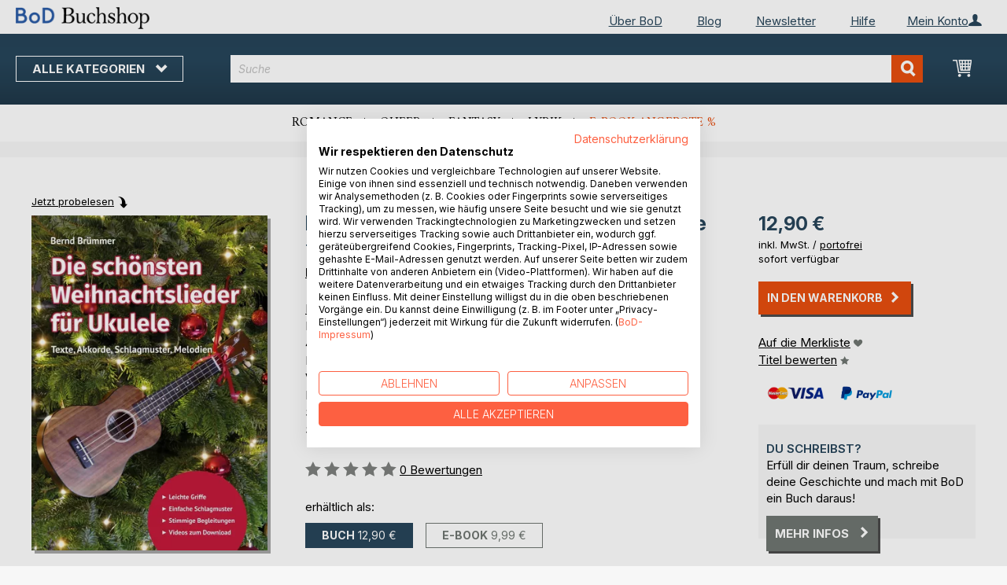

--- FILE ---
content_type: text/html; charset=UTF-8
request_url: https://buchshop.bod.de/bodshop/product/related/id/289649/
body_size: 1382
content:
 <div class="related-products-header-container"><span class="header">Weitere Titel bei <span class="no-text-transform">BoD</span></span></div><div class="products wrapper grid products-grid related-products"><ol class="products list items product-items product-slider-slick-container"> <li class="item product product-item"><div class="product-image-container" style="width: 160px"><a href="https://buchshop.bod.de/akkorde-griffbereit-bernd-bruemmer-9783940334022" class="product photo product-item-photo"><img class="photo image" style="box-shadow: 4px 4px 0 0 rgba(0, 0, 0, 0.35);max-width: 90% !important" src="https://images.bod.com/images/akkorde-griffbereit-bernd-bruemmer-9783940334022.jpg/400/400/Akkorde_griffbereit.webp" alt="Akkorde griffbereit"/></a> <div class="product details product-item-details"><div class="slider-info-wrapper"><strong class="product name product-item-name"><a class="product-item-link" title="Akkorde griffbereit" href="https://buchshop.bod.de/akkorde-griffbereit-bernd-bruemmer-9783940334022">Akkorde griffbereit</a></strong> <div class="product-item-author-container">  <span class="product author product-item-author"><a href="https://buchshop.bod.de/catalogsearch/result/index/?q=Bernd%20Br%C3%BCmmer&bod_pers_id=8986613" class="product-author-link">Bernd Brümmer</a></a></span> </div> <div class="price-box price-bs_price" data-role="priceBox">
    <span class="price-container price-ebook_price tax weee">
        <span data-price-type="finalPrice" class="price-wrapper"><span class="price">11,95 €</span></span>
    </span>
</div>
<span class="bod-binding product-item-binding">Buch</span> </div></div></div></li>  <li class="item product product-item"><div class="product-image-container" style="width: 160px"><a href="https://buchshop.bod.de/akkorde-griffbereit-bernd-bruemmer-9783756816040" class="product photo product-item-photo"><img class="photo image" style="box-shadow: 4px 4px 0 0 rgba(0, 0, 0, 0.35);max-width: 90% !important" src="https://images.bod.com/images/akkorde-griffbereit-bernd-bruemmer-9783756816040.jpg/400/400/Akkorde_griffbereit.webp" alt="Akkorde griffbereit"/></a> <div class="product details product-item-details"><div class="slider-info-wrapper"><strong class="product name product-item-name"><a class="product-item-link" title="Akkorde griffbereit" href="https://buchshop.bod.de/akkorde-griffbereit-bernd-bruemmer-9783756816040">Akkorde griffbereit</a></strong> <div class="product-item-author-container">  <span class="product author product-item-author"><a href="https://buchshop.bod.de/catalogsearch/result/index/?q=Bernd%20Br%C3%BCmmer&bod_pers_id=8986613" class="product-author-link">Bernd Brümmer</a></a></span> </div> <div class="price-box price-bs_price" data-role="priceBox">
    <span class="price-container price-ebook_price tax weee">
        <span data-price-type="finalPrice" class="price-wrapper"><span class="price">9,95 €</span></span>
    </span>
</div>
<span class="bod-binding product-item-binding">Buch</span><br /><div class="price-box price-bs_price" data-role="priceBox">
    <span class="price-container price-ebook_price tax weee">
        <span data-price-type="finalPrice" class="price-wrapper"><span class="price">7,49 €</span></span>
    </span>
</div>
<span class="bod-binding product-item-binding">E-Book</span> </div></div></div></li>  <li class="item product product-item"><div class="product-image-container" style="width: 160px"><a href="https://buchshop.bod.de/gitarre-spielen-know-how-bernd-bruemmer-9783753404257" class="product photo product-item-photo"><img class="photo image" style="box-shadow: 4px 4px 0 0 rgba(0, 0, 0, 0.35);max-width: 90% !important" src="https://images.bod.com/images/gitarre-spielen-know-how-bernd-bruemmer-9783753404257.jpg/400/400/Gitarre_spielen_Know-how.webp" alt="Gitarre spielen Know-how"/></a> <div class="product details product-item-details"><div class="slider-info-wrapper"><strong class="product name product-item-name"><a class="product-item-link" title="Gitarre spielen Know-how" href="https://buchshop.bod.de/gitarre-spielen-know-how-bernd-bruemmer-9783753404257">Gitarre spielen Know-how</a></strong> <div class="product-item-author-container">  <span class="product author product-item-author"><a href="https://buchshop.bod.de/catalogsearch/result/index/?q=Bernd%20Br%C3%BCmmer&bod_pers_id=8986613" class="product-author-link">Bernd Brümmer</a></a></span> </div> <div class="price-box price-bs_price" data-role="priceBox">
    <span class="price-container price-ebook_price tax weee">
        <span data-price-type="finalPrice" class="price-wrapper"><span class="price">13,95 €</span></span>
    </span>
</div>
<span class="bod-binding product-item-binding">Buch</span><br /><div class="price-box price-bs_price" data-role="priceBox">
    <span class="price-container price-ebook_price tax weee">
        <span data-price-type="finalPrice" class="price-wrapper"><span class="price">9,99 €</span></span>
    </span>
</div>
<span class="bod-binding product-item-binding">E-Book</span> </div></div></div></li>  <li class="item product product-item"><div class="product-image-container" style="width: 160px"><a href="https://buchshop.bod.de/powerchords-to-go-bernd-bruemmer-9783755754282" class="product photo product-item-photo"><img class="photo image" style="box-shadow: 4px 4px 0 0 rgba(0, 0, 0, 0.35);max-width: 90% !important" src="https://images.bod.com/images/powerchords-to-go-bernd-bruemmer-9783755754282.jpg/400/400/Powerchords_to_go.webp" alt="Powerchords to go"/></a> <div class="product details product-item-details"><div class="slider-info-wrapper"><strong class="product name product-item-name"><a class="product-item-link" title="Powerchords to go" href="https://buchshop.bod.de/powerchords-to-go-bernd-bruemmer-9783755754282">Powerchords to go</a></strong> <div class="product-item-author-container">  <span class="product author product-item-author"><a href="https://buchshop.bod.de/catalogsearch/result/index/?q=Bernd%20Br%C3%BCmmer&bod_pers_id=8986613" class="product-author-link">Bernd Brümmer</a></a></span> </div> <div class="price-box price-bs_price" data-role="priceBox">
    <span class="price-container price-ebook_price tax weee">
        <span data-price-type="finalPrice" class="price-wrapper"><span class="price">12,95 €</span></span>
    </span>
</div>
<span class="bod-binding product-item-binding">Buch</span><br /><div class="price-box price-bs_price" data-role="priceBox">
    <span class="price-container price-ebook_price tax weee">
        <span data-price-type="finalPrice" class="price-wrapper"><span class="price">8,99 €</span></span>
    </span>
</div>
<span class="bod-binding product-item-binding">E-Book</span> </div></div></div></li>  <li class="item product product-item"><div class="product-image-container" style="width: 160px"><a href="https://buchshop.bod.de/die-schoensten-weihnachtslieder-fuer-ukulele-bernd-bruemmer-9783754338452" class="product photo product-item-photo"><img class="photo image" style="box-shadow: 4px 4px 0 0 rgba(0, 0, 0, 0.35);max-width: 90% !important" src="https://images.bod.com/images/die-schoensten-weihnachtslieder-fuer-ukulele-bernd-bruemmer-9783754338452.jpg/400/400/Die_sch%C3%B6nsten_Weihnachtslieder_f%C3%BCr_Ukulele.webp" alt="Die schönsten Weihnachtslieder für Ukulele"/></a> <div class="product details product-item-details"><div class="slider-info-wrapper"><strong class="product name product-item-name"><a class="product-item-link" title="Die schönsten Weihnachtslieder für Ukulele" href="https://buchshop.bod.de/die-schoensten-weihnachtslieder-fuer-ukulele-bernd-bruemmer-9783754338452">Die schönsten Weihnachtslieder für(...)</a></strong> <div class="product-item-author-container">  <span class="product author product-item-author"><a href="https://buchshop.bod.de/catalogsearch/result/index/?q=Bernd%20Br%C3%BCmmer&bod_pers_id=8986613" class="product-author-link">Bernd Brümmer</a></a></span> </div> <div class="price-box price-bs_price" data-role="priceBox">
    <span class="price-container price-ebook_price tax weee">
        <span data-price-type="finalPrice" class="price-wrapper"><span class="price">9,95 €</span></span>
    </span>
</div>
<span class="bod-binding product-item-binding">Buch</span> </div></div></div></li>  <li class="item product product-item"><div class="product-image-container" style="width: 160px"><a href="https://buchshop.bod.de/die-schreckschuss-reizstoff-und-signalwaffen-vergangener-tage-rainer-berg-9783695188024" class="product photo product-item-photo"><img class="photo image" style="box-shadow: 4px 4px 0 0 rgba(0, 0, 0, 0.35);max-width: 90% !important" src="https://images.bod.com/images/die-schreckschuss-reizstoff-und-signalwaffen-vergangener-tage-rainer-berg-9783695188024.jpg/400/400/Die_Schreckschuss-%2C_Reizstoff-_und_Signalwaffen_vergangener_Tage.webp" alt="Die Schreckschuss-, Reizstoff- und Signalwaffen vergangener Tage"/></a> <div class="product details product-item-details"><div class="slider-info-wrapper"><strong class="product name product-item-name"><a class="product-item-link" title="Die Schreckschuss-, Reizstoff- und Signalwaffen vergangener Tage" href="https://buchshop.bod.de/die-schreckschuss-reizstoff-und-signalwaffen-vergangener-tage-rainer-berg-9783695188024">Die Schreckschuss-, Reizstoff- und(...)</a></strong> <div class="product-item-author-container">  <span class="product author product-item-author"><a href="https://buchshop.bod.de/catalogsearch/result/index/?q=Rainer%20Berg&bod_pers_id=16179397" class="product-author-link">Rainer Berg</a></a></span> </div> <div class="price-box price-bs_price" data-role="priceBox">
    <span class="price-container price-ebook_price tax weee">
        <span data-price-type="finalPrice" class="price-wrapper"><span class="price">59,00 €</span></span>
    </span>
</div>
<span class="bod-binding product-item-binding">Buch</span> </div></div></div></li>  <li class="item product product-item"><div class="product-image-container" style="width: 160px"><a href="https://buchshop.bod.de/bestseller-schreiben-wie-fitzek-link-adler-olsen-u-v-m-jurenka-jurk-9783695192915" class="product photo product-item-photo"><img class="photo image" style="box-shadow: 4px 4px 0 0 rgba(0, 0, 0, 0.35);max-width: 90% !important" src="https://images.bod.com/images/bestseller-schreiben-wie-fitzek-link-adler-olsen-u-v-m-jurenka-jurk-9783695192915.jpg/400/400/Bestseller_schreiben_wie_Fitzek%2C_Link%2C_Adler-Olsen_u.v.m..webp" alt="Bestseller schreiben wie Fitzek, Link, Adler-Olsen u.v.m."/></a> <div class="product details product-item-details"><div class="slider-info-wrapper"><strong class="product name product-item-name"><a class="product-item-link" title="Bestseller schreiben wie Fitzek, Link, Adler-Olsen u.v.m." href="https://buchshop.bod.de/bestseller-schreiben-wie-fitzek-link-adler-olsen-u-v-m-jurenka-jurk-9783695192915">Bestseller schreiben wie Fitzek, L(...)</a></strong> <div class="product-item-author-container">  <span class="product author product-item-author"><a href="https://buchshop.bod.de/catalogsearch/result/index/?q=Jurenka%20Jurk&bod_pers_id=15971569" class="product-author-link">Jurenka Jurk</a></a></span> </div> <div class="price-box price-bs_price" data-role="priceBox">
    <span class="price-container price-ebook_price tax weee">
        <span data-price-type="finalPrice" class="price-wrapper"><span class="price">17,00 €</span></span>
    </span>
</div>
<span class="bod-binding product-item-binding">Buch</span> </div></div></div></li>  <li class="item product product-item"><div class="product-image-container" style="width: 160px"><a href="https://buchshop.bod.de/das-grosse-xmas-paar-duell-durch-den-advent-timo-heller-9783695126880" class="product photo product-item-photo"><img class="photo image" style="box-shadow: 4px 4px 0 0 rgba(0, 0, 0, 0.35);max-width: 90% !important" src="https://images.bod.com/images/das-grosse-xmas-paar-duell-durch-den-advent-timo-heller-9783695126880.jpg/400/400/Das_gro%C3%9Fe_XMAS_Paar-Duell_durch_den_Advent.webp" alt="Das große XMAS Paar-Duell durch den Advent"/></a> <div class="product details product-item-details"><div class="slider-info-wrapper"><strong class="product name product-item-name"><a class="product-item-link" title="Das große XMAS Paar-Duell durch den Advent" href="https://buchshop.bod.de/das-grosse-xmas-paar-duell-durch-den-advent-timo-heller-9783695126880">Das große XMAS Paar-Duell durch de(...)</a></strong> <div class="product-item-author-container">  <span class="product author product-item-author"><a href="https://buchshop.bod.de/catalogsearch/result/index/?q=Timo%20Heller&bod_pers_id=16202796" class="product-author-link">Timo Heller</a></a></span> </div> <div class="price-box price-bs_price" data-role="priceBox">
    <span class="price-container price-ebook_price tax weee">
        <span data-price-type="finalPrice" class="price-wrapper"><span class="price">14,99 €</span></span>
    </span>
</div>
<span class="bod-binding product-item-binding">Buch</span> </div></div></div></li>  <li class="item product product-item"><div class="product-image-container" style="width: 160px"><a href="https://buchshop.bod.de/gipfel-oder-schnappatmung-sven-kellerhoff-9783695192687" class="product photo product-item-photo"><img class="photo image" style="box-shadow: 4px 4px 0 0 rgba(0, 0, 0, 0.35);max-width: 90% !important" src="https://images.bod.com/images/gipfel-oder-schnappatmung-sven-kellerhoff-9783695192687.jpg/400/400/Gipfel_oder_Schnappatmung.webp" alt="Gipfel oder Schnappatmung"/></a> <div class="product details product-item-details"><div class="slider-info-wrapper"><strong class="product name product-item-name"><a class="product-item-link" title="Gipfel oder Schnappatmung" href="https://buchshop.bod.de/gipfel-oder-schnappatmung-sven-kellerhoff-9783695192687">Gipfel oder Schnappatmung</a></strong> <div class="product-item-author-container">  <span class="product author product-item-author"><a href="https://buchshop.bod.de/catalogsearch/result/index/?q=Sven%20Kellerhoff&bod_pers_id=14192384" class="product-author-link">Sven Kellerhoff</a></a></span> </div> <div class="price-box price-bs_price" data-role="priceBox">
    <span class="price-container price-ebook_price tax weee">
        <span data-price-type="finalPrice" class="price-wrapper"><span class="price">14,00 €</span></span>
    </span>
</div>
<span class="bod-binding product-item-binding">Buch</span><br /><div class="price-box price-bs_price" data-role="priceBox">
    <span class="price-container price-ebook_price tax weee">
        <span data-price-type="finalPrice" class="price-wrapper"><span class="price">3,99 €</span></span>
    </span>
</div>
<span class="bod-binding product-item-binding">E-Book</span> </div></div></div></li>  <li class="item product product-item"><div class="product-image-container" style="width: 160px"><a href="https://buchshop.bod.de/zwerghamster-ben-nager-9783695158867" class="product photo product-item-photo"><img class="photo image" style="box-shadow: 4px 4px 0 0 rgba(0, 0, 0, 0.35);max-width: 90% !important" src="https://images.bod.com/images/zwerghamster-ben-nager-9783695158867.jpg/400/400/Zwerghamster.webp" alt="Zwerghamster"/></a> <div class="product details product-item-details"><div class="slider-info-wrapper"><strong class="product name product-item-name"><a class="product-item-link" title="Zwerghamster" href="https://buchshop.bod.de/zwerghamster-ben-nager-9783695158867">Zwerghamster</a></strong> <div class="product-item-author-container">  <span class="product author product-item-author"><a href="https://buchshop.bod.de/catalogsearch/result/index/?q=Ben%20Nager&bod_pers_id=13343226" class="product-author-link">Ben Nager</a></a></span> </div> <div class="price-box price-bs_price" data-role="priceBox">
    <span class="price-container price-ebook_price tax weee">
        <span data-price-type="finalPrice" class="price-wrapper"><span class="price">21,00 €</span></span>
    </span>
</div>
<span class="bod-binding product-item-binding">Buch</span><br /><div class="price-box price-bs_price" data-role="priceBox">
    <span class="price-container price-ebook_price tax weee">
        <span data-price-type="finalPrice" class="price-wrapper"><span class="price">14,99 €</span></span>
    </span>
</div>
<span class="bod-binding product-item-binding">E-Book</span> </div></div></div></li>  <li class="item product product-item"><div class="product-image-container" style="width: 160px"><a href="https://buchshop.bod.de/vorne-gucken-gehen-eckard-wulfmeyer-9783819248146" class="product photo product-item-photo"><img class="photo image" style="box-shadow: 4px 4px 0 0 rgba(0, 0, 0, 0.35);max-width: 90% !important" src="https://images.bod.com/images/vorne-gucken-gehen-eckard-wulfmeyer-9783819248146.jpg/400/400/Vorne_gucken%2C_gehen%21.webp" alt="Vorne gucken, gehen!"/></a> <div class="product details product-item-details"><div class="slider-info-wrapper"><strong class="product name product-item-name"><a class="product-item-link" title="Vorne gucken, gehen!" href="https://buchshop.bod.de/vorne-gucken-gehen-eckard-wulfmeyer-9783819248146">Vorne gucken, gehen!</a></strong> <div class="product-item-author-container">  <span class="product author product-item-author"><a href="https://buchshop.bod.de/catalogsearch/result/index/?q=Eckard%20Wulfmeyer&bod_pers_id=9207297" class="product-author-link">Eckard Wulfmeyer</a></a></span> </div> <div class="price-box price-bs_price" data-role="priceBox">
    <span class="price-container price-ebook_price tax weee">
        <span data-price-type="finalPrice" class="price-wrapper"><span class="price">12,99 €</span></span>
    </span>
</div>
<span class="bod-binding product-item-binding">Buch</span><br /><div class="price-box price-bs_price" data-role="priceBox">
    <span class="price-container price-ebook_price tax weee">
        <span data-price-type="finalPrice" class="price-wrapper"><span class="price">4,99 €</span></span>
    </span>
</div>
<span class="bod-binding product-item-binding">E-Book</span> </div></div></div></li>  <li class="item product product-item"><div class="product-image-container" style="width: 160px"><a href="https://buchshop.bod.de/in-den-wind-geschrieben-kay-hoffmann-9783695190546" class="product photo product-item-photo"><img class="photo image" style="box-shadow: 4px 4px 0 0 rgba(0, 0, 0, 0.35);max-width: 90% !important" src="https://images.bod.com/images/in-den-wind-geschrieben-kay-hoffmann-9783695190546.jpg/400/400/In_den_Wind_geschrieben.webp" alt="In den Wind geschrieben"/></a> <div class="product details product-item-details"><div class="slider-info-wrapper"><strong class="product name product-item-name"><a class="product-item-link" title="In den Wind geschrieben" href="https://buchshop.bod.de/in-den-wind-geschrieben-kay-hoffmann-9783695190546">In den Wind geschrieben</a></strong> <div class="product-item-author-container">  <span class="product author product-item-author"><a href="https://buchshop.bod.de/catalogsearch/result/index/?q=Kay%20Hoffmann&bod_pers_id=16102410" class="product-author-link">Kay Hoffmann</a></a></span> </div> <div class="price-box price-bs_price" data-role="priceBox">
    <span class="price-container price-ebook_price tax weee">
        <span data-price-type="finalPrice" class="price-wrapper"><span class="price">12,99 €</span></span>
    </span>
</div>
<span class="bod-binding product-item-binding">Buch</span><br /><div class="price-box price-bs_price" data-role="priceBox">
    <span class="price-container price-ebook_price tax weee">
        <span data-price-type="finalPrice" class="price-wrapper"><span class="price">6,99 €</span></span>
    </span>
</div>
<span class="bod-binding product-item-binding">E-Book</span> </div></div></div></li>  <li class="item product product-item"><div class="product-image-container" style="width: 160px"><a href="https://buchshop.bod.de/storybook-teil-1-sabrina-jordak-9783769357479" class="product photo product-item-photo"><img class="photo image" style="box-shadow: 4px 4px 0 0 rgba(0, 0, 0, 0.35);max-width: 90% !important" src="https://images.bod.com/images/storybook-teil-1-sabrina-jordak-9783769357479.jpg/400/400/Storybook_%28Teil_1%29.webp" alt="Storybook (Teil 1)"/></a> <div class="product details product-item-details"><div class="slider-info-wrapper"><strong class="product name product-item-name"><a class="product-item-link" title="Storybook (Teil 1)" href="https://buchshop.bod.de/storybook-teil-1-sabrina-jordak-9783769357479">Storybook (Teil 1)</a></strong> <div class="product-item-author-container">  <span class="product author product-item-author"><a href="https://buchshop.bod.de/catalogsearch/result/index/?q=Sabrina%20Jordak&bod_pers_id=15898145" class="product-author-link">Sabrina Jordak</a></a></span> </div> <div class="price-box price-bs_price" data-role="priceBox">
    <span class="price-container price-ebook_price tax weee">
        <span data-price-type="finalPrice" class="price-wrapper"><span class="price">34,99 €</span></span>
    </span>
</div>
<span class="bod-binding product-item-binding">Buch</span><br /><div class="price-box price-bs_price" data-role="priceBox">
    <span class="price-container price-ebook_price tax weee">
        <span data-price-type="finalPrice" class="price-wrapper"><span class="price">24,99 €</span></span>
    </span>
</div>
<span class="bod-binding product-item-binding">E-Book</span> </div></div></div></li>  <li class="item product product-item"><div class="product-image-container" style="width: 160px"><a href="https://buchshop.bod.de/der-belgische-schaeferhund-jean-marie-vanbutsele-9783769302561" class="product photo product-item-photo"><img class="photo image" style="box-shadow: 4px 4px 0 0 rgba(0, 0, 0, 0.35);max-width: 90% !important" src="https://images.bod.com/images/der-belgische-schaeferhund-jean-marie-vanbutsele-9783769302561.jpg/400/400/Der_Belgische_Sch%C3%A4ferhund.webp" alt="Der Belgische Schäferhund"/></a> <div class="product details product-item-details"><div class="slider-info-wrapper"><strong class="product name product-item-name"><a class="product-item-link" title="Der Belgische Schäferhund" href="https://buchshop.bod.de/der-belgische-schaeferhund-jean-marie-vanbutsele-9783769302561">Der Belgische Schäferhund</a></strong> <div class="product-item-author-container">  <span class="product author product-item-author"><a href="https://buchshop.bod.de/catalogsearch/result/index/?q=Jean-Marie%20Vanbutsele&bod_pers_id=15827885" class="product-author-link">Jean-Marie Vanbutsele</a></a></span> </div> <div class="price-box price-bs_price" data-role="priceBox">
    <span class="price-container price-ebook_price tax weee">
        <span data-price-type="finalPrice" class="price-wrapper"><span class="price">40,00 €</span></span>
    </span>
</div>
<span class="bod-binding product-item-binding">Buch</span><br /><div class="price-box price-bs_price" data-role="priceBox">
    <span class="price-container price-ebook_price tax weee">
        <span data-price-type="finalPrice" class="price-wrapper"><span class="price">15,99 €</span></span>
    </span>
</div>
<span class="bod-binding product-item-binding">E-Book</span> </div></div></div></li>  <li class="item product product-item"><div class="product-image-container" style="width: 160px"><a href="https://buchshop.bod.de/harmonium-mantra-songbook-stefan-lueders-9783759750488" class="product photo product-item-photo"><img class="photo image" style="box-shadow: 4px 4px 0 0 rgba(0, 0, 0, 0.35);max-width: 90% !important" src="https://images.bod.com/images/harmonium-mantra-songbook-stefan-lueders-9783759750488.jpg/400/400/Harmonium_Mantra_Songbook.webp" alt="Harmonium Mantra Songbook"/></a> <div class="product details product-item-details"><div class="slider-info-wrapper"><strong class="product name product-item-name"><a class="product-item-link" title="Harmonium Mantra Songbook" href="https://buchshop.bod.de/harmonium-mantra-songbook-stefan-lueders-9783759750488">Harmonium Mantra Songbook</a></strong> <div class="product-item-author-container">  <span class="product author product-item-author"><a href="https://buchshop.bod.de/catalogsearch/result/index/?q=Stefan%20L%C3%BCders&bod_pers_id=14233306" class="product-author-link">Stefan Lüders</a></a></span> </div> <div class="price-box price-bs_price" data-role="priceBox">
    <span class="price-container price-ebook_price tax weee">
        <span data-price-type="finalPrice" class="price-wrapper"><span class="price">19,99 €</span></span>
    </span>
</div>
<span class="bod-binding product-item-binding">Buch</span><br /><div class="price-box price-bs_price" data-role="priceBox">
    <span class="price-container price-ebook_price tax weee">
        <span data-price-type="finalPrice" class="price-wrapper"><span class="price">15,99 €</span></span>
    </span>
</div>
<span class="bod-binding product-item-binding">E-Book</span> </div></div></div></li> </ol></div><script type="text/javascript">
    require(['jquery', 'slick'], function ($) {
        $(function () {
            const sliderContainer = $('.product-slider-slick-container');
            sliderContainer.slick({
                dots:           true,
                infinite:       true,
                slidesToShow:   5,
                slidesToScroll: 5,
                speed:          500,
                autoplay:       false,
                autoplaySpeed:  1000,
                cssEase:        'linear',
                responsive:     [
                    {
                        breakpoint: 1024,
                        settings:   {
                            slidesToShow:   3,
                            slidesToScroll: 2
                        }
                    },
                    {
                        breakpoint: 768,
                        settings:   {
                            slidesToShow:   2,
                            slidesToScroll: 1,
                            dots:           false
                        }
                    },
                    {
                        breakpoint: 480,
                        settings:   {
                            slidesToShow:   1,
                            slidesToScroll: 1,
                            dots:           false
                        }
                    }
                ]
            });

            sliderContainer.on('afterChange', function () {
                document.activeElement.blur();
            });

            $('#bestseller-switcher-buttons-print').on('click', function (event) {
                const clickedMediumButton = $(this);

                if (!clickedMediumButton.hasClass('selected')) {
                    clickedMediumButton.removeClass('unselected').addClass('selected');
                    $('#bestseller-switcher-buttons-ebook').removeClass('selected').addClass('unselected');
                    $('.bestseller-caroussell-medium-container.ebook').css({"visibility": "hidden", "height": "0px"});
                    $('.bestseller-caroussell-medium-container.print').css({"visibility": "visible", "height": "auto"});
                }
            });

            $('#bestseller-switcher-buttons-ebook').on('click', function (event) {
                const clickedMediumButton = $(this);

                if (!clickedMediumButton.hasClass('selected')) {
                    clickedMediumButton.removeClass('unselected').addClass('selected');
                    $('#bestseller-switcher-buttons-print').removeClass('selected').addClass('unselected');
                    $('.bestseller-caroussell-medium-container.print').css({"visibility": "hidden", "height": "0px"});
                    $('.bestseller-caroussell-medium-container.ebook').css({"visibility": "visible", "height": "auto"});
                }
            });
            $('.bestseller-caroussell-medium-container.ebook').css({"visibility": "hidden", "height": "0px"});
        })
    });</script>